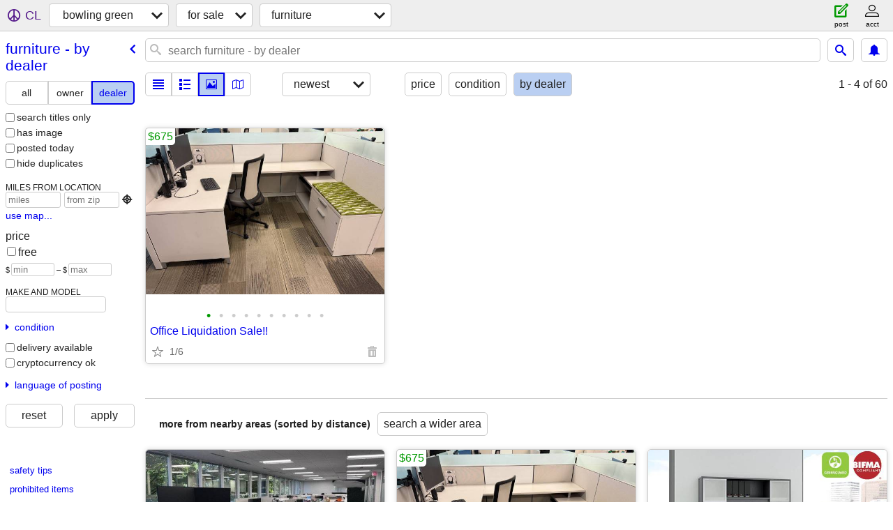

--- FILE ---
content_type: text/html; charset=utf-8
request_url: https://bgky.craigslist.org/search/fua?purveyor=dealer
body_size: 2846
content:
<!DOCTYPE html>
<html>
<head>
    
	<meta charset="UTF-8">
	<meta http-equiv="X-UA-Compatible" content="IE=Edge">
	<meta name="viewport" content="width=device-width,initial-scale=1">
	<meta property="og:site_name" content="craigslist">
	<meta name="twitter:card" content="preview">
	<meta property="og:title" content="bowling green furniture for sale by dealer - craigslist">
	<meta name="description" content="bowling green furniture for sale by dealer - craigslist">
	<meta property="og:description" content="bowling green furniture for sale by dealer - craigslist">
	<meta property="og:url" content="https://bgky.craigslist.org/search/fua?purveyor=dealer">
	<title>bowling green furniture for sale by dealer - craigslist</title>
	<link rel="canonical" href="https://bgky.craigslist.org/search/fua?purveyor=dealer">
	<link rel="alternate" href="https://bgky.craigslist.org/search/fua?purveyor=dealer" hreflang="x-default">



    <link rel="icon" href="/favicon.ico" id="favicon" />

<script type="application/ld+json" id="ld_searchpage_data" >
    {"@type":"SearchResultsPage","description":"Furniture For Sale By Dealer in Bowling Green, KY","@context":"https://schema.org","breadcrumb":{"@type":"BreadcrumbList","itemListElement":[{"item":"https://bgky.craigslist.org","@type":"ListItem","position":1,"name":"bgky.craigslist.org"},{"name":"for sale","@type":"ListItem","item":"https://bgky.craigslist.org/search/sss","position":2},{"item":"https://bgky.craigslist.org/search/fua?purveyor=dealer","@type":"ListItem","position":3,"name":"furniture - by dealer"}],"@context":"https://schema.org"}}
</script>


<script type="application/ld+json" id="ld_searchpage_results" >
    {"@context":"https://schema.org","@type":"ItemList","itemListElement":[{"@type":"ListItem","item":{"@type":"Product","offers":{"priceCurrency":"USD","price":"675.00","@type":"Offer","availableAtOrFrom":{"@type":"Place","address":{"postalCode":"","streetAddress":"","addressRegion":"KY","addressLocality":"Bowling Green","@type":"PostalAddress","addressCountry":""},"geo":{"latitude":37.0173988218552,"@type":"GeoCoordinates","longitude":-86.4518014692468}}},"description":"","@context":"http://schema.org","image":["https://images.craigslist.org/00N0N_8JaTUwUx7RS_0jm0du_600x450.jpg","https://images.craigslist.org/00O0O_hUXaHVLhMLK_0e609N_600x450.jpg","https://images.craigslist.org/00606_esDCqPD5TYq_0bT09h_600x450.jpg","https://images.craigslist.org/00W0W_epclajd3UJW_0e008R_600x450.jpg","https://images.craigslist.org/01515_4IKO3LLQXPQ_0jm0cn_600x450.jpg","https://images.craigslist.org/00707_35Ozlm35JD4_0hX0c9_600x450.jpg","https://images.craigslist.org/00S0S_kFfDE3XYPU4_0jm0ew_600x450.jpg","https://images.craigslist.org/01717_eiCqqkyJcla_0jm0ew_600x450.jpg","https://images.craigslist.org/00303_3ZuZPItgbgz_0jm0ew_600x450.jpg","https://images.craigslist.org/00M0M_elGLk0Fe9DJ_09Y06M_600x450.jpg"],"name":"Office Liquidation Sale!!"},"position":"0"}]}
</script>

    <style>
        body {
            font-family: sans-serif;
        }

        #no-js {
            position: fixed;
            z-index: 100000;
            top: 0;
            bottom: 0;
            left: 0;
            right: 0;
            overflow:auto;
            margin: 0;
            background: transparent;
        }

        #no-js h1 {
            margin: 0;
            padding: .5em;
            color: #00E;
            background-color: #cccccc;
        }

        #no-js  p {
            margin: 1em;
        }

        .no-js header,
        .no-js form,
        .no-js .tsb,
        .unsupported-browser header,
        .unsupported-browser form,
        .unsupported-browser .tsb {
            display: none;
        }

        #curtain {
            display: none;
            position: fixed;
            z-index: 9000;
            top: 0;
            bottom: 0;
            left: 0;
            right: 0;
            margin: 0;
            padding: 0;
            border: 0;
            background: transparent;
        }

        .show-curtain #curtain {
            display: block;
        }

        #curtain .cover,
        #curtain .content {
            position: absolute;
            display: block;
            top: 0;
            bottom: 0;
            left: 0;
            right: 0;
            margin: 0;
            padding: 0;
            border: 0;
        }

        #curtain .cover {
            z-index: 1;
            background-color: white;
        }

        .show-curtain #curtain .cover {
            opacity: 0.7;
        }

        .show-curtain.clear #curtain .cover {
            opacity: 0;
        }

        .show-curtain.opaque #curtain .cover {
            opacity: 1;
        }

        #curtain .content {
            z-index: 2;
            background: transparent;
            color: #00E;

            display: flex;
            flex-direction: column;
            justify-content: center;
            align-items: center;
        }

        .unrecoverable #curtain .content,
        .unsupported-browser #curtain .content {
            display: block;
            align-items: start;
        }

        #curtain h1 {
            margin: 0;
            padding: .5em;
            background-color: #cccccc;
        }

        #curtain  p {
            margin: 1em;
            color: black;
        }

        .pacify #curtain .icom-:after {
            content: "\eb23";
        }

        #curtain .text {
            display: none;
        }

        .loading #curtain .text.loading,
        .reading #curtain .text.reading,
        .writing #curtain .text.writing,
        .saving #curtain .text.saving,
        .searching #curtain .text.searching,
        .unrecoverable #curtain .text.unrecoverable,
        .message #curtain .text.message {
            display: block;
        }

        .unrecoverable #curtain .text.unrecoverable {
        }

        @keyframes rotate {
            from {
                transform: rotate(0deg);
            }
            to {
                transform: rotate(359deg);
            }
        }

        .pacify #curtain .icom- {
            font-size: 3em;
            animation: rotate 2s infinite linear;
        }
    </style>

    <style>
        body {
            margin: 0;
            border: 0;
            padding: 0;
        }

        ol.cl-static-search-results, .cl-static-header {
            display:none;
        }

        .no-js ol.cl-static-search-results, .no-js .cl-static-header {
            display:block;
        }
    </style>


</head>

<body  class="no-js"  >



    <div class="cl-content">
        <main>
        </main>
    </div>

    <div id="curtain">
        <div class="cover"></div>
        <div class="content">
            <div class="icom-"></div>
            <div class="text loading">loading</div>
            <div class="text reading">reading</div>
            <div class="text writing">writing</div>
            <div class="text saving">saving</div>
            <div class="text searching">searching</div>
            <div id="curtainText" class="text message"></div>
            <div class="text unrecoverable">
                 <p><a id="cl-unrecoverable-hard-refresh" href="#" onclick="location.reload(true);">refresh the page.</a></p>
             </div>
         </div>
    </div>



    <script>
        (function() {
            try {
                window.onpageshow = function(event) {
                    if (event.persisted && cl.upTime()>1000 && /iPhone/.test(navigator.userAgent)) {
                        window.location.reload();
                    }
                };

                window.addEventListener('DOMContentLoaded', function() {
                    document.body.classList.remove('no-js');
                });
                document.body.classList.remove('no-js');
            } catch(e) {
                console.log(e);
            }
        })();
    </script>

    
     
     <script src="https://www.craigslist.org/static/www/d58afecda5261cb9fcb91b2d144412254d004485.js" crossorigin="anonymous"></script>
     <script>
         window.cl.init(
             'https://www.craigslist.org/static/www/',
             '',
             'www',
             'search',
             {
'defaultLocale': "en_US",
'initialCategoryAbbr': "fud",
'location': {"areaId":342,"region":"KY","postal":"42102","url":"bgky.craigslist.org","lon":-86.444,"country":"US","city":"Bowling Green","lat":36.991,"radius":7.3},
'seoLinks': 0
},
             0
         );
     </script>
     

    
    <iframe id="cl-local-storage" src="https://www.craigslist.org/static/www/localStorage-092e9f9e2f09450529e744902aa7cdb3a5cc868d.html" style="display:none;"></iframe>
    


    <script>
        window.cl.specialCurtainMessages = {
            unsupportedBrowser: [
                "We've detected you are using a browser that is missing critical features.",
                "Please visit craigslist from a modern browser."
            ],
            unrecoverableError: [
                "There was an error loading the page."
            ]
        };
    </script>
    <div class="cl-static-header">
        <a href="/">craigslist</a>
            <h1>Furniture For Sale By Dealer in Bowling Green, KY</h1>
    </div>

    <ol class="cl-static-search-results">
        <li class="cl-static-hub-links">
            <div>see also</div>
        </li>
        <li class="cl-static-search-result" title="Office Liquidation Sale!!">
            <a href="https://bgky.craigslist.org/fud/d/bowling-green-office-liquidation-sale/7906860173.html">
                <div class="title">Office Liquidation Sale!!</div>

                <div class="details">
                    <div class="price">$675</div>
                </div>
            </a>
        </li>
    </ol>
</body>
</html>


--- FILE ---
content_type: text/json; charset=UTF-8
request_url: https://bgky.craigslist.org/search/field/price?cl_url=https%3A%2F%2Fbgky.craigslist.org%2Fsearch%2Ffua%3Fpurveyor%3Ddealer
body_size: 56
content:
{"data":{"error":"","values":[675]}}